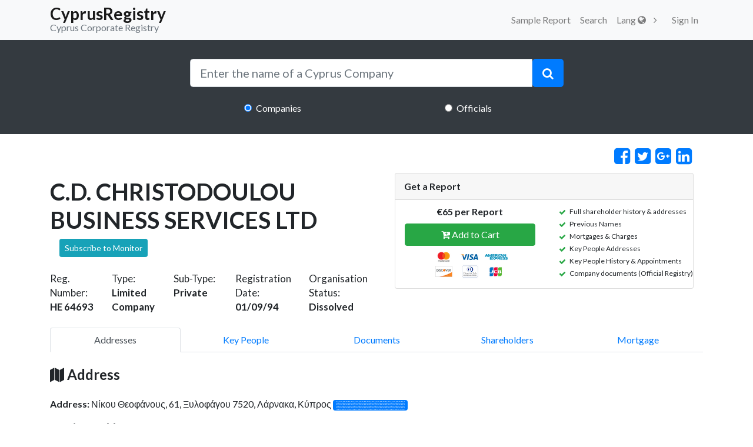

--- FILE ---
content_type: text/html; charset=UTF-8
request_url: https://cyprusregistry.com/companies/HE/64693
body_size: 13802
content:
<!DOCTYPE html>
<html lang="en">
  <head>
    <meta charset="utf-8">
    <meta name="viewport" content="width=device-width, initial-scale=1.0, maximum-scale=1.0, user-scalable=no">
        <title>C.D. CHRISTODOULOU BUSINESS SERVICES LTD - Cyprus Limited Company - CyprusRegistry</title>

    <meta name="title"
          content="C.D. CHRISTODOULOU BUSINESS SERVICES LTD - Cyprus Limited Company - CyprusRegistry">
    <meta name="description"
          content="Information on Cyprus Company C.D. CHRISTODOULOU BUSINESS SERVICES LTD (Company number: HE 64693) with address Νίκου Θεοφάνους, 61,  Ξυλοφάγου 7520, Λάρνακα, Κύπρος Find the shareholders, key people, address and name history with a custom report">


    <meta name="author" content="">
    <meta name="csrf-token" content="W62WyZKXJmUGTq3TXrhY1yzLoeQIt9zZfvo2R7eM">

    <!-- Google tag (gtag.js) -->
<script async src="https://www.googletagmanager.com/gtag/js?id=G-S189GZL3W4"></script>
<script>
  window.dataLayer = window.dataLayer || [];
  function gtag(){dataLayer.push(arguments);}
  gtag('js', new Date());

  gtag('config', 'G-S189GZL3W4');
</script>
        <!-- Bootstrap core CSS-->
    <link href="https://stackpath.bootstrapcdn.com/bootstrap/4.1.2/css/bootstrap.min.css" rel="stylesheet">

    <link rel="stylesheet" href="/css/all.css?id=72be3d24b79166f53746">

    <link href="https://cyprusregistry.com/vendor/font-awesome/css/font-awesome.min.css" rel="stylesheet" type="text/css">

    <link href="https://fonts.googleapis.com/css?&display=swap&family=Lato:300,400,700,300italic,400italic,700italic" rel="stylesheet" type="text/css">

    <script src="https://cdn.jsdelivr.net/npm/intersection-observer@0.7.0/intersection-observer.js"></script>
    <script src="https://cdn.jsdelivr.net/npm/vanilla-lazyload@15.1.1/dist/lazyload.min.js"></script>

    <script defer>
                    window.Auth = null;

        
        var lazyLoadInstance = new LazyLoad({
            elements_selector: ".lazy"
            
        });
        
    </script>

  </head>

  <body>
    <!-- Navigation -->
    <nav class="d-print-none navbar navbar-expand-lg navbar-light bg-light static-top" id="mainNav">
      <div class="container">
        <a class="navbar-brand p-0" href="https://cyprusregistry.com">
          <h3 class="mb-0 pt-2" style="line-height:0.5">CyprusRegistry</h3>
          <small class="text-secondary">Cyprus Corporate Registry</small>
        </a>
        <button class="navbar-toggler navbar-toggler-right d-print-none" type="button" data-toggle="collapse" data-target="#navbarResponsive" aria-controls="navbarResponsive" aria-expanded="false" aria-label="Toggle navigation">
          <span class="navbar-toggler-icon d-print-none"></span>
        </button>
        <div class="collapse navbar-collapse d-print-none" id="navbarResponsive">
          <ul class="navbar-nav ml-auto">
            
                        <li class="nav-item">
                <a href="https://cyprusregistry.com/examplecompany"  title="Sample Report" class="nav-link">Sample Report</a>
              </li>
            <li class="nav-item">
              <a href="https://cyprusregistry.com/companies"  title="Search" class="nav-link">Search</a>
            </li>
            <li  class="nav-item" id="cart"></li>
            <div class="dropdown nav-item">
              <a class="dropdown-toggle nav-link" id="dropdownMenuButton" data-toggle="dropdown" aria-haspopup="true" aria-expanded="false">
                Lang <i class="fa fa-globe"></i>
              </a>
    
            </div>
            <div id="loggedDiv" style="display:flex;">
                            <li class="nav-item">   <a class="nav-link" href="https://cyprusregistry.com/login">
                    Sign In
                  </a></li>
                          </div>


          </ul>
        </div>
      </div>
    </nav>
          <header class="masthead-2 text-white text-center" style="margin-bottom: 2%;">
  <div class="container">
    <div class="row">
      <div class="col-md-10 col-lg-8 col-xl-7 mx-auto">
        <form action="javascript:search();" method="post">
          <div class="input-group">
            <input type="search" id="search" autocomplete="off" name="search" class="form-control form-control-lg" placeholder="Enter the name of a Cyprus Company"
              onkeyup="liveSearch(this.value);" onblur="onBlur();">
            <span class="input-group-btn" id="btn-clear" style="display: none;">
              <button type="button" class="btn  btn-lg" style="background: #fff;color: lightgrey" onclick="clearx();">
                <i class="fa fa-close "></i>
              </button>
            </span>
            <span class="input-group-btn">
              <button type="submit" class="btn btn-primary btn-lg">
                <i class="fa fa-search"></i>
              </button>
            </span>
          </div>
          <div style="z-index: 9999; position: absolute; width: 89.5%" id="resSearch">
            
          </div>
          <div class="row mt-4">
            <div class="col-md-4  ml-auto mr-auto">
              <input class="form-check-input" type="radio" value="1" name="radiogroup" checked> 
              <label style="padding-left: 0;" class="form-check-label">Companies</label>
            </div>

            <div class="col-md-4  ml-auto mr-auto">
              <input class="form-check-input" type="radio" value="2" name="radiogroup"> 
              <label style="padding-left: 0;" class="form-check-label">Officials</label>
            </div>
          </div>
        </form>
      </div>
    </div>
  </div>
</header>
    
    <!-- Get Report Info Content-->
    <div class="modal fade" id="getReportDetail" tabindex="-1" role="dialog" aria-labelledby="exampleModalLabel"
         aria-hidden="true">
        <div class="modal-dialog" role="document">
            <div class="modal-content">
                <div class="modal-header bg-primary text-white">
                    <h5 class="modal-title" id="exampleModalLabel">Get Report Details</h5>
                    <button type="button" class="close" data-dismiss="modal" aria-label="Close">
                        <span aria-hidden="true">&times;</span>
                    </button>
                </div>
                <div class="modal-body">
                    <div class="col-md-12">
                        <p class="text-left"><span
                                    class="fa fa-check text-success"></span> Full shareholder history &amp; addresses</p>
                        <p class="text-left"><span class="fa fa-check text-success"></span> Previous Names
                        </p>
                        <p class="text-left"><span
                                    class="fa fa-check text-success"></span> Mortgages &amp; Charges</p>
                        <p class="text-left"><span
                                    class="fa fa-check text-success"></span> Key People Addresses</p>
                        <p class="text-left"><span
                                    class="fa fa-check text-success"></span> Key People History &amp; Appointments</p>
                        <p class="text-left"><span
                                    class="fa fa-check text-success"></span> Company documents (Official Registry)</p>
                        
                    </div>
                </div>

            </div>
        </div>
    </div>


    <div class="container">
        <div class="row">
            <div class="col-md-12 row d-flex justify-content-end">
                <a href="https://www.facebook.com/sharer/sharer.php?u=https://cyprusregistry.com/companies/HE/64693"
                   target="_blank" class="fa fa-facebook-square mx-1 fa-2x fa-lg">
                </a>
                <a href="https://twitter.com/intent/tweet?text=Find information on Cyprus Company C.D. CHRISTODOULOU BUSINESS SERVICES LTD at CyprusRegistry.com &url=https://cyprusregistry.com/companies/HE/64693"
                   target="_blank" class="fa fa-twitter-square mx-1 fa-2x fa-lg">
                </a>
                <a href="https://plus.google.com/share?url=https://cyprusregistry.com/companies/HE/64693"
                   target="_blank" class="fa fa-google-plus-square mx-1 fa-2x fa-lg">
                </a>
                <a href="http://www.linkedin.com/shareArticle?mini=true&url=https://cyprusregistry.com/companies/HE/64693"
                   target="_blank" class="fa fa-linkedin-square mx-1 fa-2x fa-lg">
                </a>
            </div>
            <div class="ml-auto mr-auto col-md-12 ">
                <div class="">


                    <div class="row ">
                        <div class="col-md-6 mt-4">
                            <div class="clearfix">
                                <h1 class="pull-left mb-2">C.D. CHRISTODOULOU BUSINESS SERVICES LTD</h1>
                                <button class="btn btn-info btn-sm shake-slow ml-3 pull-left" data-toggle="tooltip"
                                        data-placement="bottom"
                                        title="Subscribe on Email Notifications wether there is a change on the status of the company or its officials"
                                        onclick="javascript:load_modal();">
                                    Subscribe to Monitor
                                </button>
                            </div>

                            <div class="row mt-4 company-result-content">
                                <div class="col-sm">
                                    <small class="mb-1">Reg. Number:
                                        <br/><strong>HE 64693</strong></small>
                                </div>
                                <div class="col-sm">
                                    <small class="mb-1">Type:
                                        <br/><strong>Limited Company</strong></small>
                                </div>
                                <div class="col-sm">
                                    <small class="mb-1">Sub-Type:
                                        <br/><strong>Private</strong></small>
                                </div>
                                <div class="col-sm">
                                    <small class="mb-1">Registration Date:
                                        <br/><strong>01/09/94</strong></small>
                                </div>
                                <div class="col-sm">
                                    <small class="mb-1">Organisation Status:
                                        <strong>Dissolved</strong></small>
                                </div>
                            </div>
                        </div>

                        <div class="col-md-6">

                            <div class="row">
                                <div id="validacion" style="width: 100%;">
                                    <div class="col-md-12">
                                        <div class="p-3 get-report-container">
                                            <div class="card">
                                                <div class="card-header clearfix">
                                                    <strong class="mb-0 float-left">Get a Report</strong>

                                                    <!--<i class="fa fa-info-circle float-right" aria-hidden="true" data-toggle="modal" data-target="#getReportDetail"></i>-->
                                                </div>
                                                <div class="row clearfix">
                                                    <div class="col-md-12">
                                                        <div class="row">
                                                            <div class="col-md-6 pb-3 mt-2 text-center">

                                                                <strong class="pl-3">€65 per Report</strong>
                                                                <p class="pt-2 pl-3 mb-2 btn-block" id="btn-cart"></p>
                                                                <img width="150" class="pl-3"
                                                                     src="https://cyprusregistry.com/img/payments.png">

                                                            </div>

                                                            <div class="col-md-6">
                                                                <div class="clearfix">
                                                                    <div class="float-left">
                                                                        <ul class="get-report-feature">
                                                                            <li>Full shareholder history &amp; addresses</li>
                                                                            <li>Previous Names</li>
                                                                            <li>Mortgages &amp; Charges</li>
                                                                            <li>Key People Addresses</li>
                                                                            <li>Key People History &amp; Appointments</li>
                                                                            <li>Company documents (Official Registry)</li>
                                                                            
                                                                        </ul>
                                                                    </div>
                                                                </div>
                                                            </div>
                                                        </div>

                                                    </div>
                                                </div>
                                            </div>


                                        </div>
                                    </div>
                                </div>
                            </div>


                        </div>
                    </div>

                    <br>

                </div>

            </div>
        </div>
        <div id="tabPage" class="row">
            <div class="col-md-12 mr-auto ml-auto">
                <nav class="nav nav-tabs nav-justified" id="pills-tab" role="tablist">
                    <a class="nav-item nav-link active" id="nav-addresses-pill" data-toggle="pill" href="#nav-addresses"
                       role="pill" aria-controls="nav-addresses"
                       aria-selected="true">Addresses</a>
                    <a class="nav-item nav-link" id="nav-key_people-pill" data-toggle="pill" href="#nav-key_people"
                       role="pill" aria-controls="nav-key_people"
                       aria-selected="false">Key People</a>
                    <a class="nav-item nav-link" id="nav-documents-pill" data-toggle="pill" href="#nav-documents"
                       role="pill" aria-controls="nav-documents"
                       aria-selected="false">Documents</a>
                    <a class="nav-item nav-link" id="nav-shareholders-pill" data-toggle="pill" href="#nav-shareholders"
                       role="pill" aria-controls="nav-shareholders"
                       aria-selected="false">Shareholders</a>
                    <a class="nav-item nav-link" id="nav-mortgage-pill" data-toggle="pill" href="#nav-mortgage"
                       role="pill" aria-controls="nav-mortgage"
                       aria-selected="false">Mortgage</a>
                </nav>
                

                <div class="tab-content" id="nav-tabContent">
                    <div class="tab-pane fade show active" id="nav-addresses" role="tabpanel"
                         aria-labelledby="nav-addresses-pill">
                        <h4 class="mt-4 mb-4">
                            <i class="fa fa-map"></i> Address
                        </h4>
                        
                                                                                                                                                                <p>
                                            <strong>Address: </strong> Νίκου Θεοφάνους, 61, Ξυλοφάγου 7520, Λάρνακα, Κύπρος
                                            <span class="badge badge-primary" data-toggle="tooltip" data-placement="top"
                                                  title="Get a Report">░░░░░░░░░░░░░</span>
                                        </p>
                                                                                                                                                                            <h5 class="mt-3 font-italic"> Previous Address </h5>
                            <p>
                                <strong>Address: </strong> <span data-toggle="tooltip" data-placement="top"
                                                                 title="To reveal if the company had previous addresses order a report">░░░░░░░░░░░░░░░░░░░</span>
                                <span class="badge badge-secondary" data-toggle="tooltip" data-placement="top"
                                      title="To reveal if the company had previous addresses order a report"> ░░░░░░░ </span>
                            </p>
                                                <br/>
                        <div class="card border border-primary mT-2">
                            <div class="card-body">
                                C.D. CHRISTODOULOU BUSINESS SERVICES LTD is registered in Cyprus
                                at 01/09/94 as
                                a(n) Limited Company.
                                The Registration Number for this Cyprus Limited Company as held by the
                                Official Government of the Cyprus Registrar Of Companies
                                is HE64693.
                                The Organisation Status is Dissolved.
                                There are 2 Officials currently on file.
                                                                The address of the company is Νίκου Θεοφάνους, 61, Ξυλοφάγου 7520, Λάρνακα, Κύπρος.
                                As for the officials as seen at the Official Cyprus Registrar at the point in time when
                                the data were collected
                                                                                                            ΧΡΙΣΤΟΦΟΡΟΣ ΧΡΙΣΤΟΔΟΥΛΟΥ holds the position
                                        of Director,
                                                                            ΔΗΜΗΤΡΗΣ ΧΡΙΣΤΟΔΟΥΛΟΥ holds the position
                                        of Secretary.
                                                                                                    There are might be more directors and secretaries that are not currently listed in this
                                description as the information represent a point in time in the past. To check the
                                current status of this Cyprus Company collecting data from various sources please order
                                a report.
                            </div>
                        </div>
                    </div>


                    
                    <div class="tab-pane fade" id="nav-key_people" role="tabpanel"
                         aria-labelledby="nav-key_people-pill">
                        <h4 class="mt-4 mb-4">
                            <i class="fa fa-users"></i> Directors &amp; Secretaries</h4>
                        <div class="row ml-auto mr-auto">
                                                            


                                                                                                        <div class="col-md-12 col-sm-12 col-lg-12">

                                        <div class="card border-primary mb-3">
                                            <div class="card-header" data-toggle="collapse"
                                                 href="#collapseExample192441" role="button"
                                                 aria-expanded="true"
                                                 aria-controls="collapseExample192441">
                                                <h5 class="text-dark d-flex flex-wrap justify-content-between">

                                                    <span class="badge badge-primary">Active</span>
                                                    <span><small>Name: </small> ΧΡΙΣΤΟΦΟΡΟΣ ΧΡΙΣΤΟΔΟΥΛΟΥ  </span>
                                                    <span><small>Role: </small> Director </span>
                                                    <span><small>Potentially Affiliated Companies: </small>
                                                        <a href="https://cyprusregistry.com/officials/XRISTOFOROS-XRISTODOYLOY/info">7</a>
                                                        <i data-toggle="tooltip"
                                                           data-placement="right"
                                                           title="We can't verify or guarantee if the similarly named officials are the same people as the above is just a name match."
                                                           class="fa fa-question-circle pl-1 -mouse-pointer"
                                                        >
                                                        </i>
                                                    </span>
                                                                                                            <small>
                                                            <strong>Appointed on:</strong>
                                                            <span data-toggle="tooltip" data-placement="top"
                                                                  title="Get a Report">
                                                ░░░░░░░</span>
                                                        </small>
                                                                                                    </h5>
                                            </div>
                                            <div class="collapse show "
                                                 id="collapseExample192441">
                                                <div class="card-body">
                                                                                                            <p class="card-text">
                                                            <strong>Address:</strong>
                                                            <span data-toggle="tooltip" data-placement="top"
                                                                  title="Get a Report"> ░░░░░░░░░░░░░░░░░░░░░░░░░░░░░░░░░░ </span>
                                                        </p>
                                                        <p class="card-text">
                                                            <strong>Citizenship Country:</strong>
                                                            <span data-toggle="tooltip" data-placement="top"
                                                                  title="Get a Report"> ░░░░░░░░░░░░░░░░░░ </span>
                                                        </p>
                                                                                                    </div>
                                            </div>
                                        </div>

                                    </div>
                                
                                                            


                                                                                                        <div class="col-md-12 col-sm-12 col-lg-12">

                                        <div class="card border-primary mb-3">
                                            <div class="card-header" data-toggle="collapse"
                                                 href="#collapseExample192442" role="button"
                                                 aria-expanded="true"
                                                 aria-controls="collapseExample192442">
                                                <h5 class="text-dark d-flex flex-wrap justify-content-between">

                                                    <span class="badge badge-primary">Active</span>
                                                    <span><small>Name: </small> ΔΗΜΗΤΡΗΣ ΧΡΙΣΤΟΔΟΥΛΟΥ  </span>
                                                    <span><small>Role: </small> Secretary </span>
                                                    <span><small>Potentially Affiliated Companies: </small>
                                                        <a href="https://cyprusregistry.com/officials/DIMITRIS_CHRISTODOULOU/info">83</a>
                                                        <i data-toggle="tooltip"
                                                           data-placement="right"
                                                           title="We can't verify or guarantee if the similarly named officials are the same people as the above is just a name match."
                                                           class="fa fa-question-circle pl-1 -mouse-pointer"
                                                        >
                                                        </i>
                                                    </span>
                                                                                                            <small>
                                                            <strong>Appointed on:</strong>
                                                            <span data-toggle="tooltip" data-placement="top"
                                                                  title="Get a Report">
                                                ░░░░░░░</span>
                                                        </small>
                                                                                                    </h5>
                                            </div>
                                            <div class="collapse show "
                                                 id="collapseExample192442">
                                                <div class="card-body">
                                                                                                            <p class="card-text">
                                                            <strong>Address:</strong>
                                                            <span data-toggle="tooltip" data-placement="top"
                                                                  title="Get a Report"> ░░░░░░░░░░░░░░░░░░░░░░░░░░░░░░░░░░ </span>
                                                        </p>
                                                        <p class="card-text">
                                                            <strong>Citizenship Country:</strong>
                                                            <span data-toggle="tooltip" data-placement="top"
                                                                  title="Get a Report"> ░░░░░░░░░░░░░░░░░░ </span>
                                                        </p>
                                                                                                    </div>
                                            </div>
                                        </div>

                                    </div>
                                
                            
                        </div>
                    </div>
                    
                    <div class="tab-pane fade" id="nav-documents" role="tabpanel" aria-labelledby="nav-documents-pill">
                        <div class="col-md-12">
                            <h4 class="mt-4 mb-4">
                                <i class="fa fa-file-text"></i> Documents
                            </h4>
                            <div class="table-responsive">
                                <table class="table table-hover">
                                    <thead class="bg-dark text-white text-center">
                                    <th>Service Description</th>
                                    <th>Form Number</th>
                                    <th>Form Description</th>
                                    <th>Order Date</th>
                                    <th>Page Number</th>
                                    <th>Scanned</th>
                                    <th>Download</th>
                                    </thead>
                                    <tbody id="fillDocument" align="center">
                                    <tr data-toggle="tooltip" data-placement="top" title="Get a Report">
                                        <td align="center">░░░░░░░</td>
                                        <td align="center">░░░░░░░</td>
                                        <td align="center">░░░░░░░</td>
                                        <td align="center">░░░░░░░</td>
                                        <td align="center">░░░░░░░</td>
                                        <td align="center">░░░░░░░</td>
                                        <td align="center">
                                            <i class="fa fa-download"></i>
                                        </td>
                                    </tr>
                                    <tr data-toggle="tooltip" data-placement="top" title="Get a Report">
                                        <td align="center">░░░░░░░</td>
                                        <td align="center">░░░░░░░</td>
                                        <td align="center">░░░░░░░</td>
                                        <td align="center">░░░░░░░</td>
                                        <td align="center">░░░░░░░</td>
                                        <td align="center">░░░░░░░</td>
                                        <td align="center">
                                            <i class="fa fa-download"></i>
                                        </td>
                                    </tr>
                                    <tr data-toggle="tooltip" data-placement="top" title="Get a Report">
                                        <td align="center"><i class="fa fa-circle-o"></i></td>
                                        <td align="center"><i class="fa fa-circle-o"></i></td>
                                        <td align="center"><i class="fa fa-circle-o"></i></td>
                                        <td align="center"><i class="fa fa-circle-o"></i></td>
                                        <td align="center"><i class="fa fa-circle-o"></i></td>
                                        <td align="center"><i class="fa fa-circle-o"></i></td>
                                        <td align="center"><i class="fa fa-download"></i></td>
                                    </tr>
                                    <tr data-toggle="tooltip" data-placement="top" title="Get a Report">
                                        <td align="center"><i class="fa fa-circle-o"></i></td>
                                        <td align="center"><i class="fa fa-circle-o"></i></td>
                                        <td align="center"><i class="fa fa-circle-o"></i></td>
                                        <td align="center"><i class="fa fa-circle-o"></i></td>
                                        <td align="center"><i class="fa fa-circle-o"></i></td>
                                        <td align="center"><i class="fa fa-circle-o"></i></td>
                                        <td align="center"><i class="fa fa-download"></i></td>
                                    </tr>
                                    </tbody>
                                </table>
                            </div>
                        </div>
                        
                    </div>
                    
                    <div class="tab-pane fade" id="nav-shareholders" role="tabpanel"
                         aria-labelledby="nav-shareholders-pill">
                        <div class="col-md-12 mb-4">
                            <h4 class="mt-4 mb-4"><i class="fa fa-user-plus"></i> Shareholders
                            </h4>
                            <div class="col-md-12">
                                <div id="accordion1" role="tablist">
                                    <div class="card border-light">
                                        <div class="card-header bg-dark d-flex justify-content-between align-items-center"
                                             role="tab" id="headingOne1">
                                            <h5 class="mb-0 ">
                                                <a style="text-decoration:none;" class="collapsed text-white"
                                                   data-toggle="collapse" href="#collapseOne1" role="button"
                                                   aria-expanded="false"
                                                   aria-controls="collapseTwo">
                                                    <span data-toggle="tooltip" data-placement="top"
                                                          title="Expand for content">░░░░░░░</span>
                                                </a>
                                            </h5>
                                            <h5>
                                                <span class="badge badge-primary">░░░░░░░</span>
                                            </h5>
                                        </div>

                                        <div id="collapseOne1" class="collapse show" role="tabpanel"
                                             aria-labelledby="headingOne1" data-parent="#accordion">
                                            <div class="card-body">
                                                <h4 class="text-center">Share Capital</h4>
                                                <div class="table-responsive">
                                                    <table class="table table-stripped">
                                                        <thead>
                                                        <th>Class Name</th>
                                                        <th>No. of Shares</th>
                                                        <th>Currency</th>
                                                        <th>Unit Value</th>
                                                        </thead>
                                                        <tbody>
                                                        <tr>
                                                            <td colspan="4" class="bg-dark text-white">Authorised Share
                                                                Capital
                                                            </td>
                                                        </tr>
                                                        <tr>
                                                            <td>░░░░░░░</td>
                                                            <td>░░░░░░░</td>
                                                            <td>░░░░░░░</td>
                                                            <td>░░░░░░░</td>
                                                        </tr>
                                                        <tr>
                                                            <td colspan="4" class="bg-dark text-white">Issued Capital
                                                            </td>
                                                        </tr>
                                                        <tr>
                                                            <td>░░░░░░░</td>
                                                            <td>░░░░░░░</td>
                                                            <td>░░░░░░░</td>
                                                            <td>░░░░░░░</td>
                                                        </tr>
                                                        </tbody>
                                                    </table>
                                                    <div id="interaccordion1" role="tablist">
                                                        <div class="card border-light">
                                                            <div class="d-flex justify-content-between align-items-center"
                                                                 role="tab" id="internalheadingOne1">
                                                                <h6 class="mb-0 ">
                                                                    <a style="text-decoration:none;"
                                                                       class="collapsed text-dark"
                                                                       data-toggle="collapse"
                                                                       href="#internalcollapseOne1" role="button"
                                                                       aria-expanded="false"
                                                                       aria-controls="collapseTwo1">
                                                                        <span class="btn btn-outline-warning"
                                                                              data-toggle="tooltip" data-placement="top"
                                                                              title="Expand for content">ShareHolders</span>
                                                                    </a>
                                                                </h6>
                                                            </div>

                                                            <div id="internalcollapseOne1" class="collapse show"
                                                                 role="tabpanel" aria-labelledby="internalheadingOne1"
                                                                 data-parent="#interaccordion1">
                                                                <div class="card-body">
                                                                    <div class="table-responsive">
                                                                        <table>
                                                                            <tr>
                                                                                <td class="w-25">
                                                                                    <p>░░░░░░░ ░░░░░░░</p>
                                                                                    <p class="text-secondary">Address:
                                                                                        ░░░░░░░░░░░░░░░░░░░░░</p>
                                                                                </td>
                                                                                <td class="w-25">
                                                                                    <h5>
                                                                                        <p>░░░░░░░ No. of Shares
                                                                                            <span class="badge badge-success">░░░░░░░%</span>
                                                                                        </p>
                                                                                    </h5>
                                                                                    <p class="text-secondary">Class:
                                                                                        <strong>░░░░░░░</strong>,
                                                                                        Currency:
                                                                                        <strong>░░░░░░░</strong>, Unit
                                                                                        Value:
                                                                                        <strong>░░░░░░░</strong>
                                                                                    </p>
                                                                                </td>
                                                                            </tr>
                                                                        </table>
                                                                    </div>
                                                                </div>
                                                            </div>
                                                        </div>
                                                    </div>
                                                </div>
                                            </div>
                                        </div>
                                    </div>

                                    <div class="card border-light">
                                        <div class="card-header bg-dark d-flex justify-content-between align-items-center"
                                             role="tab" id="headingTwo1">
                                            <h5 class="mb-0 ">
                                                <a style="text-decoration:none;" class="collapsed text-white"
                                                   data-toggle="collapse" href="#collapseTwo1" role="button"
                                                   aria-expanded="false"
                                                   aria-controls="collapseTwo1">
                                                    <span data-toggle="tooltip" data-placement="top"
                                                          title="Expand for content">░░░░░░░░░░░░░░ - ░░░░░░░░░░░░░░</span>
                                                </a>
                                            </h5>
                                            <h5>
                                                <span class="badge badge-danger">░░░░░░░</span>
                                            </h5>
                                        </div>
                                        <div id="collapseTwo1" class="collapse" role="tabpanel"
                                             aria-labelledby="headingTwo1" data-parent="#accordion">
                                            <div class="card-body">
                                                <h4 class="text-center">Share Capital</h4>
                                                <div class="table-responsive">
                                                    <table class="table table-stripped">
                                                        <thead>
                                                        <th>Class Name</th>
                                                        <th>No. of Shares</th>
                                                        <th>Currency</th>
                                                        <th>Unit Value</th>
                                                        </thead>
                                                        <tbody>
                                                        <tr>
                                                            <td colspan="4" class="bg-dark text-white">Authorised Share
                                                                Capital
                                                            </td>
                                                        </tr>
                                                        <tr>
                                                            <td>░░░░░░░</td>
                                                            <td>░░░░░░░</td>
                                                            <td>░░░░░░░</td>
                                                            <td>░░░░░░░</td>
                                                        </tr>
                                                        <tr>
                                                            <td colspan="4" class="bg-dark text-white">Issued Capital
                                                            </td>
                                                        </tr>
                                                        <tr>
                                                            <td>░░░░░░░</td>
                                                            <td>░░░░░░░</td>
                                                            <td>░░░░░░░</td>
                                                            <td>░░░░░░░</td>
                                                        </tr>
                                                        </tbody>
                                                    </table>
                                                    <div id="interaccordionTwo1" role="tablist">
                                                        <div class="card border-light">
                                                            <div class="d-flex justify-content-between align-items-center"
                                                                 role="tab" id="internalheadingTwo1">
                                                                <h6 class="mb-0 ">
                                                                    <a style="text-decoration:none;"
                                                                       class="collapsed text-dark"
                                                                       data-toggle="collapse"
                                                                       href="#internalcollapseTwo1" role="button"
                                                                       aria-expanded="false"
                                                                       aria-controls="collapseTwo">
                                                                        <span class="btn btn-outline-warning"
                                                                              data-toggle="tooltip" data-placement="top"
                                                                              title="Expand for content">ShareHolders</span>
                                                                    </a>
                                                                </h6>
                                                            </div>

                                                            <div id="internalcollapseTwo1" class="collapse"
                                                                 role="tabpanel" aria-labelledby="internalheadingTwo1"
                                                                 data-parent="#interaccordion1">
                                                                <div class="card-body">
                                                                    <div class="table-responsive">
                                                                        <table>
                                                                            <tr>
                                                                                <td class="w-25">
                                                                                    <p>░░░░░░░ ░░░░░░░</p>
                                                                                    <p class="text-secondary">Address:
                                                                                        ░░░░░░░░░░░░░░░░░░░░░</p>
                                                                                </td>
                                                                                <td class="w-25">
                                                                                    <h5>
                                                                                        <p>░░░░░░░ No. of Shares
                                                                                            <span class="badge badge-success">░░░░░░░%</span>
                                                                                        </p>
                                                                                    </h5>
                                                                                    <p class="text-secondary">
                                                                                        Class:
                                                                                        <strong>░░░░░░░</strong>,
                                                                                        Currency:
                                                                                        <strong>░░░░░░░</strong>,
                                                                                        Unit Value:
                                                                                        <strong>░░░░░░░</strong>
                                                                                    </p>
                                                                                </td>
                                                                            </tr>
                                                                        </table>
                                                                    </div>
                                                                </div>
                                                            </div>
                                                        </div>
                                                    </div>
                                                </div>
                                            </div>
                                        </div>
                                    </div>
                                </div>
                            </div>
                        </div>
                    </div>
                    
                    <div class="tab-pane fade show" id="nav-mortgage" role="tabpanel"
                         aria-labelledby="nav-mortgage-pill">
                        <div class="col-md-12 mb-4">
                            <h4 class="mt-4 mb-4">
                                <i class="fa fa-shield"></i> Mortgages
                            </h4>
                            <div class="card bg-secondary text-white">
                                <div class="card-header">
                                    Mortgage #░░░░░░░
                                </div>
                                <div class="card-body">
                                    <div class="row">
                                        <div class="col-md-6">
                                            <p><em class="font-weight-light">Mortgage No:</em> ░░░░░░░</p>
                                        </div>
                                        <div class="col-md-6">
                                            <p><em class="font-weight-light">District Office:</em> ░░░░░░░</p>
                                        </div>
                                        <div class="col-md-12">
                                            <p><em class="font-weight-light">Requested Date:</em> ░░░░░░░</p>
                                        </div>
                                        <div class="col-md-6">
                                            <p><em class="font-weight-light">Aquisition Date:</em> ░░░░░░░</p>
                                        </div>
                                        <div class="col-md-6">
                                            <p><em class="font-weight-light">Cancelation Date:</em> ░░░░░░░</p>
                                        </div>
                                        <div class="col-md-12">
                                            <div class="rounded bg-dark p-3"><em class="font-weight-light">Details of
                                                    charged property</em></div>
                                            <p>░░░░░░░</p>
                                        </div>
                                        <div class="col-md-12">
                                            <div class="rounded bg-dark p-3"><em class="font-weight-light">Secured
                                                    Amount</em></div>
                                            <div class="form-row">
                                                <div class="col-md-4 mt-2 mb-2">CYP</div>
                                                <div class="col-md-8 mt-2 mb-2">░░░░░░░</div>
                                            </div>
                                        </div>
                                        <div class="col-md-12">
                                            <div class="rounded bg-dark p-3"><em class="font-weight-light">Secured
                                                    Amount Description</em></div>
                                            <p>░░░░░░░</p>
                                        </div>
                                        <div class="col-md-12">
                                            <div class="rounded bg-dark p-3"><em
                                                        class="font-weight-light">Beneficiaries</em></div>
                                            <p>░░░░░░░p>
                                            <p>Address: ░░░░░░░</p>
                                        </div>
                                    </div>
                                </div>
                            </div>
                        </div>
                        

                    </div>
                                    </div>
            </div>
        </div>

        <div class="row">
            <div class="col-md-12 mt-4">
                <div class="bg-primary text-white p-2">
                    <strong>Other Companies from Similarly Named Officials</strong>
                </div>
            </div>
        </div>

        <!-- Affiliate Company Here-->
        <div id="scroll" class="row mt-3 mb-4">
                            <div class="col-md-12 mt-4">
                    <div class="card">
                        <div class="p-2">
                            <p class="mb-0"><a
                                        href="https://cyprusregistry.com/companies/HE/798">THE STAR MEDICINES IMPORTERS CO. LIMITED</a>
                            </p>
                            <p class="mb-0">HE 798</p>
                                                            <p class="mb-0"><i>Potentially Related to ΔΗΜΗΤΡΗΣ ΧΡΙΣΤΟΔΟΥΛΟΥ who is Director
                                        of THE STAR MEDICINES IMPORTERS CO. LIMITED</i></p>
                                                    </div>
                    </div>
                </div>
                            <div class="col-md-12 mt-4">
                    <div class="card">
                        <div class="p-2">
                            <p class="mb-0"><a
                                        href="https://cyprusregistry.com/companies/HE/1752">ΦΑΡΜΑΚΕΙΟΝ ΤΟ ΛΑΙΚΟΝ ΛΙΜΙΤΕΔ</a>
                            </p>
                            <p class="mb-0">HE 1752</p>
                                                            <p class="mb-0"><i>Potentially Related to ΔΗΜΗΤΡΗΣ ΧΡΙΣΤΟΔΟΥΛΟΥ who is Director
                                        of ΦΑΡΜΑΚΕΙΟΝ ΤΟ ΛΑΙΚΟΝ ΛΙΜΙΤΕΔ</i></p>
                                                    </div>
                    </div>
                </div>
                            <div class="col-md-12 mt-4">
                    <div class="card">
                        <div class="p-2">
                            <p class="mb-0"><a
                                        href="https://cyprusregistry.com/companies/HE/2101">ΧΡΗΜΑΤΟΔΟΤΙΚΗ ΕΤΑΙΡΕΙΑ ΣΦΑΙΡΑ ΛΙΜΙΤΕΔ</a>
                            </p>
                            <p class="mb-0">HE 2101</p>
                                                            <p class="mb-0"><i>Potentially Related to ΔΗΜΗΤΡΗΣ ΧΡΙΣΤΟΔΟΥΛΟΥ who is Director
                                        of ΧΡΗΜΑΤΟΔΟΤΙΚΗ ΕΤΑΙΡΕΙΑ ΣΦΑΙΡΑ ΛΙΜΙΤΕΔ</i></p>
                                                    </div>
                    </div>
                </div>
                            <div class="col-md-12 mt-4">
                    <div class="card">
                        <div class="p-2">
                            <p class="mb-0"><a
                                        href="https://cyprusregistry.com/companies/HE/3261">ΕΜΠΟΡΙΚΗ ΕΤΑΙΡΕΙΑ ΑΣΤΡΑΤΕΞ ΛΙΜΙΤΕΔ</a>
                            </p>
                            <p class="mb-0">HE 3261</p>
                                                            <p class="mb-0"><i>Potentially Related to ΔΗΜΗΤΡΗΣ ΧΡΙΣΤΟΔΟΥΛΟΥ who is Director
                                        of ΕΜΠΟΡΙΚΗ ΕΤΑΙΡΕΙΑ ΑΣΤΡΑΤΕΞ ΛΙΜΙΤΕΔ</i></p>
                                                    </div>
                    </div>
                </div>
                            <div class="col-md-12 mt-4">
                    <div class="card">
                        <div class="p-2">
                            <p class="mb-0"><a
                                        href="https://cyprusregistry.com/companies/EE/7837">LILICHI - BIZOUDERIA</a>
                            </p>
                            <p class="mb-0">EE 7837</p>
                                                            <p class="mb-0"><i>Potentially Related to ΔΗΜΗΤΡΗΣ ΧΡΙΣΤΟΔΟΥΛΟΥ who is Owner
                                        of LILICHI - BIZOUDERIA</i></p>
                                                    </div>
                    </div>
                </div>
                            <div class="col-md-12 mt-4">
                    <div class="card">
                        <div class="p-2">
                            <p class="mb-0"><a
                                        href="https://cyprusregistry.com/companies/HE/9852">AVICHA INVESTMENTS LIMITED</a>
                            </p>
                            <p class="mb-0">HE 9852</p>
                                                            <p class="mb-0"><i>Potentially Related to ΔΗΜΗΤΡΗΣ ΧΡΙΣΤΟΔΟΥΛΟΥ who is Secretary
                                        of AVICHA INVESTMENTS LIMITED</i></p>
                                                    </div>
                    </div>
                </div>
                            <div class="col-md-12 mt-4">
                    <div class="card">
                        <div class="p-2">
                            <p class="mb-0"><a
                                        href="https://cyprusregistry.com/companies/EE/11248">ΔΗΜΗΤΡΗΣ ΧΡΙΣΤΟΔΟΥΛΟΥ ΥΠΕΡΑΓΟΡΑ</a>
                            </p>
                            <p class="mb-0">EE 11248</p>
                                                            <p class="mb-0"><i>Potentially Related to ΔΗΜΗΤΡΗΣ ΧΡΙΣΤΟΔΟΥΛΟΥ who is Owner
                                        of ΔΗΜΗΤΡΗΣ ΧΡΙΣΤΟΔΟΥΛΟΥ ΥΠΕΡΑΓΟΡΑ</i></p>
                                                    </div>
                    </div>
                </div>
                            <div class="col-md-12 mt-4">
                    <div class="card">
                        <div class="p-2">
                            <p class="mb-0"><a
                                        href="https://cyprusregistry.com/companies/HE/28090">LENACHRIS LIMITED</a>
                            </p>
                            <p class="mb-0">HE 28090</p>
                                                            <p class="mb-0"><i>Potentially Related to ΔΗΜΗΤΡΗΣ ΧΡΙΣΤΟΔΟΥΛΟΥ who is Director
                                        of LENACHRIS LIMITED</i></p>
                                                    </div>
                    </div>
                </div>
                            <div class="col-md-12 mt-4">
                    <div class="card">
                        <div class="p-2">
                            <p class="mb-0"><a
                                        href="https://cyprusregistry.com/companies/EE/28530">DIGINET SERVICES</a>
                            </p>
                            <p class="mb-0">EE 28530</p>
                                                            <p class="mb-0"><i>Potentially Related to ΔΗΜΗΤΡΗΣ ΧΡΙΣΤΟΔΟΥΛΟΥ who is Owner
                                        of DIGINET SERVICES</i></p>
                                                    </div>
                    </div>
                </div>
                            <div class="col-md-12 mt-4">
                    <div class="card">
                        <div class="p-2">
                            <p class="mb-0"><a
                                        href="https://cyprusregistry.com/companies/HE/37085">D &amp; P CHRISTODOULOU TRADING LIMITED</a>
                            </p>
                            <p class="mb-0">HE 37085</p>
                                                            <p class="mb-0"><i>Potentially Related to ΔΗΜΗΤΡΗΣ ΧΡΙΣΤΟΔΟΥΛΟΥ who is Director
                                        of D &amp; P CHRISTODOULOU TRADING LIMITED</i></p>
                                                    </div>
                    </div>
                </div>
                            <div class="col-md-12 mt-4">
                    <div class="card">
                        <div class="p-2">
                            <p class="mb-0"><a
                                        href="https://cyprusregistry.com/companies/EE/40921">Δ.Χ. ΟΡΕΙΤΕΣ</a>
                            </p>
                            <p class="mb-0">EE 40921</p>
                                                            <p class="mb-0"><i>Potentially Related to ΔΗΜΗΤΡΗΣ ΧΡΙΣΤΟΔΟΥΛΟΥ who is Owner
                                        of Δ.Χ. ΟΡΕΙΤΕΣ</i></p>
                                                    </div>
                    </div>
                </div>
                            <div class="col-md-12 mt-4">
                    <div class="card">
                        <div class="p-2">
                            <p class="mb-0"><a
                                        href="https://cyprusregistry.com/companies/HE/43024">EPINAL TRADING LIMITED</a>
                            </p>
                            <p class="mb-0">HE 43024</p>
                                                            <p class="mb-0"><i>Potentially Related to ΔΗΜΗΤΡΗΣ ΧΡΙΣΤΟΔΟΥΛΟΥ who is Director
                                        of EPINAL TRADING LIMITED</i></p>
                                                    </div>
                    </div>
                </div>
                            <div class="col-md-12 mt-4">
                    <div class="card">
                        <div class="p-2">
                            <p class="mb-0"><a
                                        href="https://cyprusregistry.com/companies/HE/43046">ΔΗΜΗΤΡΗΣ ΑΓΑΣ ΛΙΜΙΤΕΔ</a>
                            </p>
                            <p class="mb-0">HE 43046</p>
                                                            <p class="mb-0"><i>Potentially Related to ΔΗΜΗΤΡΗΣ ΧΡΙΣΤΟΔΟΥΛΟΥ who is Director
                                        of ΔΗΜΗΤΡΗΣ ΑΓΑΣ ΛΙΜΙΤΕΔ</i></p>
                                                    </div>
                    </div>
                </div>
                            <div class="col-md-12 mt-4">
                    <div class="card">
                        <div class="p-2">
                            <p class="mb-0"><a
                                        href="https://cyprusregistry.com/companies/HE/60819">GASPO INVESTMENTS LIMITED</a>
                            </p>
                            <p class="mb-0">HE 60819</p>
                                                            <p class="mb-0"><i>Potentially Related to ΔΗΜΗΤΡΗΣ ΧΡΙΣΤΟΔΟΥΛΟΥ who is Director
                                        of GASPO INVESTMENTS LIMITED</i></p>
                                                    </div>
                    </div>
                </div>
                            <div class="col-md-12 mt-4">
                    <div class="card">
                        <div class="p-2">
                            <p class="mb-0"><a
                                        href="https://cyprusregistry.com/companies/HE/64693">C.D. CHRISTODOULOU BUSINESS SERVICES LTD</a>
                            </p>
                            <p class="mb-0">HE 64693</p>
                                                            <p class="mb-0"><i>Potentially Related to ΔΗΜΗΤΡΗΣ ΧΡΙΣΤΟΔΟΥΛΟΥ who is Secretary
                                        of C.D. CHRISTODOULOU BUSINESS SERVICES LTD</i></p>
                                                    </div>
                    </div>
                </div>
                            <div class="col-md-12 mt-4">
                    <div class="card">
                        <div class="p-2">
                            <p class="mb-0"><a
                                        href="https://cyprusregistry.com/companies/HE/67740">ΕΡΓΟΛΗΠΤΙΚΗ ΕΤΑΙΡΕΙΑ ΦΛΟΥΡΕΝΤΖΟΣ ΧΡΙΣΤΟΔΟΥΛΟΥ ΚΑΙ ΥΙΟΙ ΛΙΜΙΤΕΔ</a>
                            </p>
                            <p class="mb-0">HE 67740</p>
                                                            <p class="mb-0"><i>Potentially Related to ΔΗΜΗΤΡΗΣ ΧΡΙΣΤΟΔΟΥΛΟΥ who is Director
                                        of ΕΡΓΟΛΗΠΤΙΚΗ ΕΤΑΙΡΕΙΑ ΦΛΟΥΡΕΝΤΖΟΣ ΧΡΙΣΤΟΔΟΥΛΟΥ ΚΑΙ ΥΙΟΙ ΛΙΜΙΤΕΔ</i></p>
                                                    </div>
                    </div>
                </div>
                            <div class="col-md-12 mt-4">
                    <div class="card">
                        <div class="p-2">
                            <p class="mb-0"><a
                                        href="https://cyprusregistry.com/companies/HE/67740">ΕΡΓΟΛΗΠΤΙΚΗ ΕΤΑΙΡΕΙΑ ΦΛΟΥΡΕΝΤΖΟΣ ΧΡΙΣΤΟΔΟΥΛΟΥ ΚΑΙ ΥΙΟΙ ΛΙΜΙΤΕΔ</a>
                            </p>
                            <p class="mb-0">HE 67740</p>
                                                            <p class="mb-0"><i>Potentially Related to ΔΗΜΗΤΡΗΣ ΧΡΙΣΤΟΔΟΥΛΟΥ who is Secretary
                                        of ΕΡΓΟΛΗΠΤΙΚΗ ΕΤΑΙΡΕΙΑ ΦΛΟΥΡΕΝΤΖΟΣ ΧΡΙΣΤΟΔΟΥΛΟΥ ΚΑΙ ΥΙΟΙ ΛΙΜΙΤΕΔ</i></p>
                                                    </div>
                    </div>
                </div>
                            <div class="col-md-12 mt-4">
                    <div class="card">
                        <div class="p-2">
                            <p class="mb-0"><a
                                        href="https://cyprusregistry.com/companies/HE/68090">Δ  &amp; Λ ΕΚΘΕΣΙΑΚΗ ΛΙΜΙΤΕΔ</a>
                            </p>
                            <p class="mb-0">HE 68090</p>
                                                            <p class="mb-0"><i>Potentially Related to ΔΗΜΗΤΡΗΣ ΧΡΙΣΤΟΔΟΥΛΟΥ who is Director
                                        of Δ  &amp; Λ ΕΚΘΕΣΙΑΚΗ ΛΙΜΙΤΕΔ</i></p>
                                                    </div>
                    </div>
                </div>
                            <div class="col-md-12 mt-4">
                    <div class="card">
                        <div class="p-2">
                            <p class="mb-0"><a
                                        href="https://cyprusregistry.com/companies/HE/85475">DIGINET COMPUTER SYSTEMS LIMITED</a>
                            </p>
                            <p class="mb-0">HE 85475</p>
                                                            <p class="mb-0"><i>Potentially Related to ΔΗΜΗΤΡΗΣ ΧΡΙΣΤΟΔΟΥΛΟΥ who is Director
                                        of DIGINET COMPUTER SYSTEMS LIMITED</i></p>
                                                    </div>
                    </div>
                </div>
                            <div class="col-md-12 mt-4">
                    <div class="card">
                        <div class="p-2">
                            <p class="mb-0"><a
                                        href="https://cyprusregistry.com/companies/HE/86959">ASTRATEX INVESTMENTS CO. LIMITED</a>
                            </p>
                            <p class="mb-0">HE 86959</p>
                                                            <p class="mb-0"><i>Potentially Related to ΔΗΜΗΤΡΗΣ ΧΡΙΣΤΟΔΟΥΛΟΥ who is Director
                                        of ASTRATEX INVESTMENTS CO. LIMITED</i></p>
                                                    </div>
                    </div>
                </div>
                            <div class="col-md-12 mt-4">
                    <div class="card">
                        <div class="p-2">
                            <p class="mb-0"><a
                                        href="https://cyprusregistry.com/companies/HE/113044">D. A. CHRISTODOULOU CONSTRUCTION &amp; DEVELOPMENT LIMITED</a>
                            </p>
                            <p class="mb-0">HE 113044</p>
                                                            <p class="mb-0"><i>Potentially Related to ΔΗΜΗΤΡΗΣ ΧΡΙΣΤΟΔΟΥΛΟΥ who is Director
                                        of D. A. CHRISTODOULOU CONSTRUCTION &amp; DEVELOPMENT LIMITED</i></p>
                                                    </div>
                    </div>
                </div>
                            <div class="col-md-12 mt-4">
                    <div class="card">
                        <div class="p-2">
                            <p class="mb-0"><a
                                        href="https://cyprusregistry.com/companies/HE/119552">Δ. ΤΖΙΑΖΑΣ-ΓΕΩΡΓΙΚΕΣ ΕΠΙΧΕΙΡΗΣΕΙΣ ΛΙΜΙΤΕΔ</a>
                            </p>
                            <p class="mb-0">HE 119552</p>
                                                            <p class="mb-0"><i>Potentially Related to ΔΗΜΗΤΡΗΣ ΧΡΙΣΤΟΔΟΥΛΟΥ who is Director
                                        of Δ. ΤΖΙΑΖΑΣ-ΓΕΩΡΓΙΚΕΣ ΕΠΙΧΕΙΡΗΣΕΙΣ ΛΙΜΙΤΕΔ</i></p>
                                                    </div>
                    </div>
                </div>
                            <div class="col-md-12 mt-4">
                    <div class="card">
                        <div class="p-2">
                            <p class="mb-0"><a
                                        href="https://cyprusregistry.com/companies/HE/127417">D. CHRISTODOULOU TRADING LIMITED</a>
                            </p>
                            <p class="mb-0">HE 127417</p>
                                                            <p class="mb-0"><i>Potentially Related to ΔΗΜΗΤΡΗΣ ΧΡΙΣΤΟΔΟΥΛΟΥ who is Director
                                        of D. CHRISTODOULOU TRADING LIMITED</i></p>
                                                    </div>
                    </div>
                </div>
                            <div class="col-md-12 mt-4">
                    <div class="card">
                        <div class="p-2">
                            <p class="mb-0"><a
                                        href="https://cyprusregistry.com/companies/HE/127784">CH. DEMETRIOS FASHIONS LIMITED</a>
                            </p>
                            <p class="mb-0">HE 127784</p>
                                                            <p class="mb-0"><i>Potentially Related to ΔΗΜΗΤΡΗΣ ΧΡΙΣΤΟΔΟΥΛΟΥ who is Director
                                        of CH. DEMETRIOS FASHIONS LIMITED</i></p>
                                                    </div>
                    </div>
                </div>
                            <div class="col-md-12 mt-4">
                    <div class="card">
                        <div class="p-2">
                            <p class="mb-0"><a
                                        href="https://cyprusregistry.com/companies/HE/127784">CH. DEMETRIOS FASHIONS LIMITED</a>
                            </p>
                            <p class="mb-0">HE 127784</p>
                                                            <p class="mb-0"><i>Potentially Related to ΔΗΜΗΤΡΗΣ ΧΡΙΣΤΟΔΟΥΛΟΥ who is Secretary
                                        of CH. DEMETRIOS FASHIONS LIMITED</i></p>
                                                    </div>
                    </div>
                </div>
                            <div class="col-md-12 mt-4">
                    <div class="card">
                        <div class="p-2">
                            <p class="mb-0"><a
                                        href="https://cyprusregistry.com/companies/HE/129364">Ε.Ο. ΤΗΛΕΠΑΙΔΕΙΑ ΛΙΜΙΤΕΔ</a>
                            </p>
                            <p class="mb-0">HE 129364</p>
                                                            <p class="mb-0"><i>Potentially Related to ΔΗΜΗΤΡΗΣ ΧΡΙΣΤΟΔΟΥΛΟΥ who is Director
                                        of Ε.Ο. ΤΗΛΕΠΑΙΔΕΙΑ ΛΙΜΙΤΕΔ</i></p>
                                                    </div>
                    </div>
                </div>
                            <div class="col-md-12 mt-4">
                    <div class="card">
                        <div class="p-2">
                            <p class="mb-0"><a
                                        href="https://cyprusregistry.com/companies/HE/129488">ANYTIME KIOSKS LIMITED</a>
                            </p>
                            <p class="mb-0">HE 129488</p>
                                                            <p class="mb-0"><i>Potentially Related to ΔΗΜΗΤΡΗΣ ΧΡΙΣΤΟΔΟΥΛΟΥ who is Director
                                        of ANYTIME KIOSKS LIMITED</i></p>
                                                    </div>
                    </div>
                </div>
                            <div class="col-md-12 mt-4">
                    <div class="card">
                        <div class="p-2">
                            <p class="mb-0"><a
                                        href="https://cyprusregistry.com/companies/HE/131735">A &amp; D ESTATES LIMITED</a>
                            </p>
                            <p class="mb-0">HE 131735</p>
                                                            <p class="mb-0"><i>Potentially Related to ΔΗΜΗΤΡΗΣ ΧΡΙΣΤΟΔΟΥΛΟΥ who is Director
                                        of A &amp; D ESTATES LIMITED</i></p>
                                                    </div>
                    </div>
                </div>
                            <div class="col-md-12 mt-4">
                    <div class="card">
                        <div class="p-2">
                            <p class="mb-0"><a
                                        href="https://cyprusregistry.com/companies/HE/131735">A &amp; D ESTATES LIMITED</a>
                            </p>
                            <p class="mb-0">HE 131735</p>
                                                            <p class="mb-0"><i>Potentially Related to ΔΗΜΗΤΡΗΣ ΧΡΙΣΤΟΔΟΥΛΟΥ who is Secretary
                                        of A &amp; D ESTATES LIMITED</i></p>
                                                    </div>
                    </div>
                </div>
                            <div class="col-md-12 mt-4">
                    <div class="card">
                        <div class="p-2">
                            <p class="mb-0"><a
                                        href="https://cyprusregistry.com/companies/HE/134961">D &amp; A CHRISTODOULOU DEVELOPMENTS LIMITED</a>
                            </p>
                            <p class="mb-0">HE 134961</p>
                                                            <p class="mb-0"><i>Potentially Related to ΔΗΜΗΤΡΗΣ ΧΡΙΣΤΟΔΟΥΛΟΥ who is Director
                                        of D &amp; A CHRISTODOULOU DEVELOPMENTS LIMITED</i></p>
                                                    </div>
                    </div>
                </div>
                    </div>
        <!-- aquí mostramos el preloader -->
        <div style="margin: 10px 0px 0px 48%" class="before"></div>
        <!-- Affiliate Company Here End-->

        <!-- aquí guardamos el último id, hay muchas formas de hacer esto -->
        <div class="lastId" style="display:none" id="2"></div>

        <div class="row">
                            <div class="col-sm-12">
                    <p class="font-italic"> The data presented might be outdated as the last change date is &quot;13-12-2025&quot; (0 Year(s) ago). Although we strive to keep this information up to date, to get in depth and up to date information about the company please get a report or query the source below </p>
                    <p class="font-italic"><strong>Source:</strong> Cyprus Department of Registrar of Companies and
                        Official Receiver, <a
                                href="http://www.mcit.gov.cy/mcit/drcor/drcor.nsf/index_en/index_en?OpenDocument">http://www.mcit.gov.cy/mcit/drcor/drcor.nsf/index_en/index_en?OpenDocument</a>
                    </p>
                </div>
                    </div>
        <div class="modal fade" id="exampleModal" tabindex="-1" role="dialog" aria-labelledby="exampleModalLabel"
             aria-hidden="true">
            <div class="modal-dialog" role="document">
                <div class="modal-content">
                    <div class="modal-header p-0">
                        <img class="card-img" src="https://cyprusregistry.com/img/newsletter.jpg" alt="Card image">
                        <div class="card-img-overlay text-white">
                            <button type="button" class="close text-white" data-dismiss="modal" aria-label="Close">
                                <span aria-hidden="true">&times;</span>
                            </button>
                            <h5 class="card-title">Subscribe</h5>
                            <p class="card-text">Complete this form and you will receive notifications every time we update
                                this report.</p>
                        </div>
                    </div>

                    <div class="modal-body">
                        <form method="POST" action="javascript:subscribe();">
                            <div class="form-group">
                                <label for="subscribe-name" class="col-form-label">Name:</label>
                                <input type="text" class="form-control" id="subscribe-name" name="subscribe-name" required>
                            </div>
                            <div class="form-group">
                                <label for="subscribe-email" class="col-form-label">Email:</label>
                                <input type="email" class="form-control" id="subscribe-email" name="subscribe-email"
                                       required>
                            </div>
                            <div class="form-group">
                                <label for="subscribe-phone" class="col-form-label">Phone:</label>
                                <input type="text" class="form-control" id="subscribe-phone" name="subscribe-phone">
                            </div>
                            <div class="alert alert-danger" role="alert" style="display: none;"></div>
                            <button type="submit" class="btn btn-outline-dark btn-block">Subscribe</button>
                        </form>
                    </div>
                </div>
            </div>
        </div>
    </div>
    <!-- Footer -->
    <footer class="footer d-print-none bg-light" style="margin-top: 5%;">
      <div class="container">
        <div class="row">
          <div class="col-lg-6 text-center text-lg-left my-auto">
              Companies A-Z:
                               <a href="https://cyprusregistry.com/companies/A">A</a> 
                                <a href="https://cyprusregistry.com/companies/B">B</a> 
                                <a href="https://cyprusregistry.com/companies/C">C</a> 
                                <a href="https://cyprusregistry.com/companies/D">D</a> 
                                <a href="https://cyprusregistry.com/companies/E">E</a> 
                                <a href="https://cyprusregistry.com/companies/F">F</a> 
                                <a href="https://cyprusregistry.com/companies/G">G</a> 
                                <a href="https://cyprusregistry.com/companies/H">H</a> 
                                <a href="https://cyprusregistry.com/companies/I">I</a> 
                                <a href="https://cyprusregistry.com/companies/J">J</a> 
                                <a href="https://cyprusregistry.com/companies/K">K</a> 
                                <a href="https://cyprusregistry.com/companies/L">L</a> 
                                <a href="https://cyprusregistry.com/companies/M">M</a> 
                                <a href="https://cyprusregistry.com/companies/N">N</a> 
                                <a href="https://cyprusregistry.com/companies/O">O</a> 
                                <a href="https://cyprusregistry.com/companies/P">P</a> 
                                <a href="https://cyprusregistry.com/companies/Q">Q</a> 
                                <a href="https://cyprusregistry.com/companies/R">R</a> 
                                <a href="https://cyprusregistry.com/companies/S">S</a> 
                                <a href="https://cyprusregistry.com/companies/T">T</a> 
                                <a href="https://cyprusregistry.com/companies/U">U</a> 
                                <a href="https://cyprusregistry.com/companies/V">V</a> 
                                <a href="https://cyprusregistry.com/companies/W">W</a> 
                                <a href="https://cyprusregistry.com/companies/X">X</a> 
                                <a href="https://cyprusregistry.com/companies/Y">Y</a> 
                                <a href="https://cyprusregistry.com/companies/Z">Z</a> 
                
            <ul class="list-inline mb-2">
              <li class="list-inline-item">
                <a href="https://cyprusregistry.com/about">About</a>
              </li>
              <li class="list-inline-item">&sdot;</li>
              <li class="list-inline-item">
                <a href="https://cyprusregistry.com/legal">Legal/Disclaimer</a>
              </li>
              <li class="list-inline-item">&sdot;</li>
              <li class="list-inline-item">
                <a href="#" data-toggle="modal" data-target="#contact">Contact</a>
              </li>
              <li class="list-inline-item">&sdot;</li>
              <li class="list-inline-item">
                <a href="https://cyprusregistry.com/terms-of-service">Terms of Service</a>
              </li>
              <li class="list-inline-item">&sdot;</li>
              <li class="list-inline-item">
                <a href="https://cyprusregistry.com/privacy-policy">Privacy Policy</a>
              </li>
            </ul>
            <p class="text-muted small mb-4 mb-lg-0">CyprusRegistry.com - Copyright (c)  2026.
            </p>
              <p class="text-muted small mb-4 mb-lg-0">This product is not affiliated with the Official Cyprus Registrar of Companies. 
            </p>
                        <p class="text-muted small mb-4 mb-lg-0">CyprusRegistry.com is an information Search Engine and it additionally offers information
                         <p class="text-muted small mb-4 mb-lg-0"  collection facilitation services and is no way liable for the accuracy of information displayed here.       </p>
            </p>
          </div>
          <div class="col-lg-6 text-center text-lg-right my-auto">
            <ul class="list-inline mb-0">
              <li class="list-inline-item mr-3">
                <a target="_blank" href="https://www.facebook.com/Cyprus-Registry-1968807876781370/">
                  <i class="fa fa-facebook fa-2x fa-fw"></i>
                </a>
              </li>
              <li class="list-inline-item mr-3">
                <a target="_blank" href="https://twitter.com/cyprusregistry">
                  <i class="fa fa-twitter fa-2x fa-fw"></i>
                </a>
              </li>
              <li class="list-inline-item">
                <a target="_blank" href="https://www.instagram.com/cyprusregistry/">
                  <i class="fa fa-instagram fa-2x fa-fw"></i>
                </a>
              </li>
              <li class="list-inline-item">
                <a target="_blank" href="https://www.linkedin.com/company/cyprusregistry/">
                  <i class="fa fa-linkedin fa-2x fa-fw"></i>
                </a>
              </li>
              <li class="list-inline-item">
                <a target="_blank" href="https://www.youtube.com/channel/UCjmYTIk6iidp59E46d7km1g">
                  <i class="fa fa-youtube fa-2x fa-fw"></i>
                </a>
              </li>
              <li class="list-inline-item">
                <a target="_blank" href="https://plus.google.com/113985972535554985819">
                  <i class="fa fa-google-plus fa-2x fa-fw"></i>
                </a>
              </li>
            </ul>
          </div>
        </div>
      </div>
      <div class="modal fade" id="contact" tabindex="-1" role="dialog" aria-labelledby="exampleModalLabel" aria-hidden="true">
        <div class="modal-dialog" role="document">
          <div class="modal-content">
            <div class="modal-header">
              <h5 class="modal-title" id="exampleModalLabel">Contact us</h5>
              <button type="button" class="close" data-dismiss="modal" aria-label="Close">
                <span aria-hidden="true">&times;</span>
              </button>
            </div>
            <div class="modal-body">
              <p>Please contact us at support [@] cyprusregistry.com if you have any inquiries and we will try to respond within 2-3 business days.</p>
            </div>
            <div class="modal-footer">
              <button type="button" class="btn btn-secondary" data-dismiss="modal">Close</button>
            </div>
          </div>
        </div>
      </div>
    </footer>

    <meta name="_token" content="W62WyZKXJmUGTq3TXrhY1yzLoeQIt9zZfvo2R7eM"/>

    <!-- Bootstrap core JavaScript -->
    <script src="/js/all.js?id=caa187ca9c04fc470ded"></script>

        <script src="https://unpkg.com/sweetalert2@7.1.2/dist/sweetalert2.all.min.js" type="text/javascript"></script>


    <script defer>

        $(document).ready(function() {
          $("body").tooltip({ selector: '[data-toggle=tooltip]' });
       });
        const styleAlert="font-size:60px;color:red;";

      var Cart=null;
        axios.defaults.headers.common['X-CSRF-TOKEN'] = document.querySelector('meta[name="csrf-token"]').getAttribute('content')
        function search(){
            switch($('input[name=radiogroup]:checked').val()) {

                case "1":
                    window.location.href=("https://cyprusregistry.com/companies/"+$("#search").val());

                    break;
                case "2":
                    window.location.href=("https://cyprusregistry.com/officials/"+$("#search").val());

                    break;

            }
        }
        function onBlur() {
            $('#resSearch').hide('slow');
        }

        //Button clear search input
        function clearx(){
            $('#search').val('');
            $('#search').focus();
            $('#btn-clear').hide();
        }
      showCart();
        //event change radio button
        $(document).on('click', '[name="radiogroup"]', function () {
           if($(this).val()==1)
           {

               $("#search").attr("placeholder", "Enter the name of a Cyprus Company");
           }
           else if($(this).val()==2){

               $("#search").attr("placeholder", "Enter the name of a Cyprus Official");
           }
        });
        //Search companies function
        function liveSearch(value){
              if(value.trim()==null || value.trim()==''){
                  $('#resSearch').html('');
                  $('#btn-clear').hide();
              }
              else{

                  switch($('input[name=radiogroup]:checked').val()){

                      case "1":
                          axios.get("https://cyprusregistry.com/companies"+"/"+value+'/json')
                              .then(function (response) {
                                  $('#btn-clear').show();

                                  if(response.data.companies!=null){


                                      var str=' <ul class="list-group">';
                                      response.data.companies.forEach(company=>{
                                          str=str+' <a class="list-group-item text-left" href="https://cyprusregistry.com/companies/'+company.code+'/'+company.reg_number+'">'+company.name+'</a>'
                                      });
                                      str=str+'</ul>';
                                      if((response.data.countcompanies-6)>1){
                                          str=str+' <a class="list-group-item text-center" href="https://cyprusregistry.com/companies/'+value+'"> and '+(response.data.countcompanies-6)+' more</a>'

                                      }


                                      $('#resSearch').html(str);
                                  }else{
                                      $('#resSearch').html(' <ul class="list-group"><li class="list-group-item text-center text-dark">No Data Available</li></ul>');
                                  }
                                  $('#resSearch').show();
                              })
                              .catch(function (error) {

                              });
                      break;

                      case "2":

                          axios.get("https://cyprusregistry.com/officials"+"/"+value+'/json')
                              .then(function (response) {
                                  $('#btn-clear').show();

                                  if(response.data.kps!=null){


                                      var str=' <ul class="list-group">';
                                      response.data.kps.forEach(key=>{
                                          str=str+' <a class="list-group-item text-left" href="https://cyprusregistry.com/officials/'+(key.translate != null ? key.translate.replace(/\ /g,"_") : key.original.replace(/\ /g,"_"))+'/info">'+key.name+'</a>'
                                      });
                                      str=str+'</ul>';
                                      if((response.data.countkps-6)>1){
                                          str=str+' <a class="list-group-item text-center" href="https://cyprusregistry.com/officials/'+value+'"> and '+(response.data.countkps-6)+' more</a>'

                                      }


                                      $('#resSearch').html(str);
                                  }else{
                                      $('#resSearch').html(' <ul class="list-group"><li class="list-group-item text-center text-dark">No Data Available</li></ul>');
                                  }
                                  $('#resSearch').show();
                              })
                              .catch(function (error) {

                              });
                       break;

                  }

              }

        }
        //This function add items to cart
        function addCart(id,code,reg,name){
                      gtag('event', 'AddCart', {
              event_category: 'Report',
              event_label: name
            });
                      this.Cart=(localStorage.getItem("cart")==null)?[]:JSON.parse(localStorage.getItem("cart"));
            this.Cart.push({
                id:id,
                name:name,
                reg_number:reg,
                category:code,
                price:65

            });
            localStorage.setItem("cart",JSON.stringify(this.Cart));
            showCart()
        }

      //This function show cart button if exist items
       function showCart(){
          this.Cart=(localStorage.getItem("cart")==null)?[]:JSON.parse(localStorage.getItem("cart"));
          if(this.Cart.length>0){
              $('#cart').html('<a class="btn btn-danger btn-sm  " style="z-index: 1000" href="https://cyprusregistry.com/cart"><i class="fa fa-shopping-cart"></i> <span class="badge shake-chunk shake-constant shake-constant--hover">'+this.Cart.length+'</span></a>')

          }
          else{
              $('#cart').html('')

          }
      }

        function Logout (){
        
            axios.post('https://cyprusregistry.com/logout')
            .then(function (response) {
                window.location = "https://cyprusregistry.com";
                })
            .catch(function (error) {
                swal(
                'Oops!',
                'An unexpected error has occurred.',
                'error'
                )
            });
        }

    </script>
    <script type="application/ld+json" defer>
      {
        "@context": "http://schema.org",
        "@type": "Organization",
        "address": {
          "@type": "PostalAddress",
          "addressLocality": "Paphos, Cyprus",
          "postalCode": "8010",
          "streetAddress": "Tepeleniou 17"
        },
        "sameAs": [
          "https://www.facebook.com/Cyprus-Registry",
          "https://twitter.com/cyprusregistry",
          "https://plus.google.com/113985972535554985819",
          "https://www.linkedin.com/company/cyprusregistry",
          "https://www.youtube.com/channel/UCjmYTIk6iidp59E46d7km1g",
          "https://www.instagram.com/cyprusregistry"
        ],
        "name": "CyprusRegistry.com",
        "url": "https://cyprusregistry.com",
        "logo": "https://cyprusregistry.com/img/logocyprus.png"
      }
    </script>
        <script>

        function viewOne() {
            $('#tabPage').hide();
            $('#onePage').show();
        }

        function tabPage() {
            $('#tabPage').show();
            $('#onePage').hide();
        }

        validateButton()

        function validateButton() {
            var searchIfExist = this.Cart.findIndex(ext_conv => ext_conv.id == 122608);

            if (searchIfExist > -1) {
                // var lang = "Add to Cart";
                // console.log(lang);
                $('#btn-cart').html('<a class="btn btn-secondary" href="javascript:onclickCartDisabled();" role="button"><i class="fa fa-cart-plus"></i> Add to Cart </a>')
            } else {
                var _name = "C.D. CHRISTODOULOU BUSINESS SERVICES LTD";
                $('#btn-cart').html('<a class="btn btn-success  btn-block" href="javascript:onclickCart(122608 , \'HE\' , 64693,\'' + escape(_name) + '\');" role="button"><i class="fa fa-cart-plus"></i> Add to Cart</a>')
            }
        }

        function onclickCart(id, code, reg, name) {

            swal({
                title: "Order added to the cart",
                text: "Congratulations",
                type: 'success',
                showCancelButton: true,
                confirmButtonColor: '#3085d6',
                cancelButtonColor: '#d33',
                confirmButtonText: "Checkout",
                cancelButtonText: "Close"
            }).then((result) => {
                if (result.value) {
                    location.href = "https://cyprusregistry.com/cart"
                }
            })
            addCart(id, code, reg, name);
            validateButton();
        }

        function onclickCartDisabled() {
            swal({
                title: "Already in the cart",
                text: "Order cannot be added",
                type: 'info',
                showCancelButton: true,
                confirmButtonColor: '#3085d6',
                cancelButtonColor: '#d33',
                confirmButtonText: "Checkout",
                cancelButtonText: "Close"
            }).then((result) => {
                if (result.value) {
                    location.href = "https://cyprusregistry.com/cart"
                }
            })
        }

        function alertBuy() {
            swal({
                title: "Add to Cart",
                text: "This information is only available with a custom report",
                type: 'info'
            })
        }

        ShowMessage();

        function ShowMessage() {
            var ready = '';
            console.log(ready);
            if (ready) {
                swal({
                    title: "Report is not ready",
                    text: "We are working on your Report",
                    type: 'info',
                    showCancelButton: false,
                    confirmButtonColor: '#3085d6',
                    confirmButtonText: "OK",
                    allowOutsideClick: false
                }).then((result) => {
                    if (result.value) {
                        location.href = "https://cyprusregistry.com/purchased"
                    }
                })
            }
        }
    </script>

    <script>
        //creamos una función para llamarla en el evento del scroll
        function loadMore() {
            var id = $(".lastId").attr("id"),
                getLastId,
                html = "";

            pages = 3;

            if (id) {
                if (id <= pages) {
                    $(".before").text("Loading More Affiliated...");
                    $.ajax({
                        type: "GET",
                        url: "https://cyprusregistry.com/companies/" + 122608 +"/affiliated/" + id,
                        success: function (data) {
                            $(".before").html("");

                            for (datos in data.affiliated) {
                                html += '<div class="col-md-12 mt-4">';
                                html += '<div class="card">';
                                html += '<div class="p-2">';
                                html += `<p class="mb-0"><a href="https://cyprusregistry.com/companies/${data.categories[data.affiliated[datos].company.company_category_id]}/${data.affiliated[datos].company.reg_number}">${data.affiliated[datos].company.name}</a></p>`;
                                html += `<p class="mb-0">${data.categories[data.affiliated[datos].company.company_category_id]} ${data.affiliated[datos].company.reg_number}</p>`;
                                html += `<p class="mb-0"><i>Potentially Related to ${data.affiliated[datos].name} who is ${data.affiliated[datos].job} of ${data.affiliated[datos].company.name}</i></p>`;
                                html += '</div>';
                                html += '</div>';
                                html += '</div>';
                            }

                            $("#scroll").append(html);

                            $(".lastId").attr("id", Number(id) + 1);

                        },
                        error: function () {
                            //TODO controlar los errores
                        }
                    });
                } else {
                    $(".before").html("");
                }
            }
        }

        $(window).on('scroll', function () {
            //si scroll es distinto de null
            if (scroll) {
                clearTimeout(scroll); //limpiamos la petición anterior de scroll
            }

            //si el scroll ha llegado al final lanzamos la función loadMore()
            if ($(window).scrollTop() >= $(document).height() - $(window).height() - 10) {
                scroll = setTimeout(function () {
                    scroll = null;  //lanzamos de nuevo el scroll
                    loadMore();
                }, 1000);
            }
        })

        axios.defaults.headers.common['X-CSRF-TOKEN'] = document.querySelector('meta[name="csrf-token"]').getAttribute('content')

        function subscribe() {
            axios.post('https://cyprusregistry.com/client_notifications', {
                company_id: 122608,
                client_fullname: $('#subscribe-name').val(),
                email: $('#subscribe-email').val(),
                phone_number: $('#subscribe-phone').val(),
            })
                .then(function (response) {
                    swal(
                        'You are subscribed',
                        'You will receive a confirmation email.',
                        'success'
                    )
                    $('#exampleModal').modal('hide');
                    console.log(response);
                })
                .catch(function (error) {
                    console.log(error);
                    if (error.response.request.status == 422) {
                        $('.alert-danger').text('');
                        for (message in error.response.data.errors) {
                            $('.alert-danger').text(error.response.data.errors[message]);
                        }
                    } else {
                        $('.alert-danger').text('');
                        $('.alert-danger').text(error.response.data.response);
                    }


                    $('.alert-danger').show();
                });
        }

        function load_modal() {
            $('#exampleModal').modal('show');
        }
    </script>




 
  </body>

</html>
